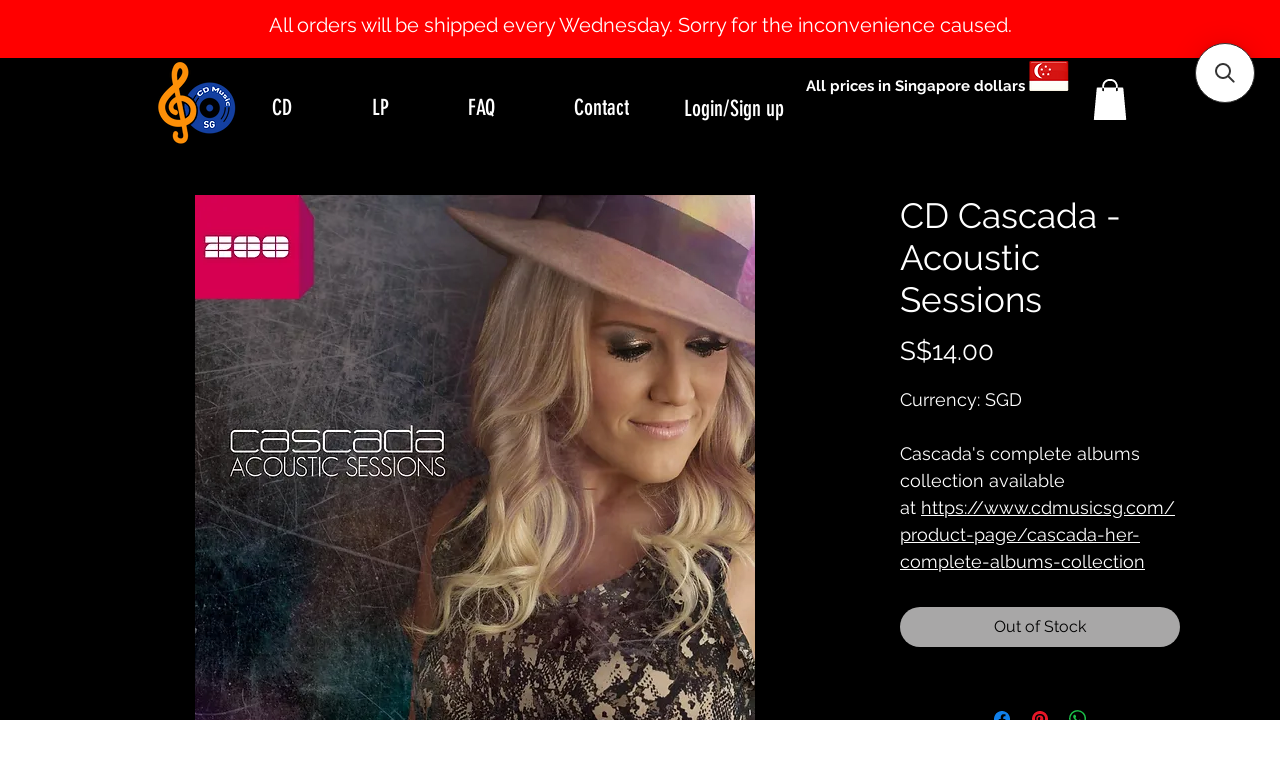

--- FILE ---
content_type: application/javascript; charset=utf-8
request_url: https://searchanise-ef84.kxcdn.com/preload_data.6w8H4z3H1o.js
body_size: 2877
content:
window.Searchanise.preloadedSuggestions=['方大同 危险世界','the piano man','da t','nursery rhymes','acoustic edition','relaxation top ten music','nursery r','soul boy','relaxing jazz','spa music','best dance','jj lin','coco lee','greatest audiophile voices','above and beyond','best hits','cd 张与辰 黑白','lil wayne','jazz standards','ida landsberg','groove coverage','the beatles','latin guitar','special d','bad boys blue','two door','lovin you','jazz in the city','方大同危险 世界','michael jackson','linkin park','love ballads','christmas music','hanne boel','kanye west','peter white','cd best 80s retro','chris standring','olivia ong','classical music','the weekend','acoustic guitar','leonard t','n g','my favourite nursery rhymes','dangerous world','jonathan fritzen','cosmic gate','best club','female jazz','no.1 retro dance hits','the who','inger marie gundersen','smooth jazz','johanne blouin & vic vogel','paul hardcastle','master blaster','greatest audiophile voices 2','audiophile voices','dick lee','music for dog','lady in jazz','susan wong','dj gollum','best club anthems','marie inger','ellen loo','frank ocean','best dance 2015','dr alban','cd 方大同 危险世界','fall out boy','yi x','penny tai','eason chen','best of groove coverage','christian song','jazz audiophile','london boys','how long has','stevie wonder','richard sanderson','donna summer','monday date','don\'t speak','gregory porter','premium collection','the strokes','melissa pace','west life','pop jazz','nursery rhymes cd','helen rhodes','cat stevens','christmas lullaby','am i who i am','cd bad boys blue','best dance 2012','ken heaven','pink floyd','dance retro','best of country love','baby mozart','harp music','super8 & tab','arctic monkeys','flock of seagulls','the complete collector\'s edition','o my heart','pure club anthems','cd 张与辰','best dance 2016','greatest audiophile voices vol 2','g dragon','dj bobo','italo disco','johnny hates jazz','mega mix','dj uto','the square','jazz studio','cello music','long play','品冠 随时都在','female voices','i can’t make you love me','love ballad','tao the','now and then','7 years and days','the care','ricky nelson','daniel slam','andy lau','jazz moments','d t','greatest hits','黃明志 namewee','7 years and 50 days','miley cyrus','kieran hebden','true audiophile','johnny ip','moonlight shadow','love songs','ken navarro','absolute guitar','laurie z','movie soundtracks','danny summer','amazing jazz','lamb of god','100% smooth jazz vol','norah jones','jazz unlimited','duran duran','jazz classics','baby nursery rhymes','yan zi','sun yan zi','wali cd','gino vannelli','classic trance anthems','cd best of 80s retro','depeche mode','christmas midnight','relaxation top ten','michael many','brian eno','late night lounge','easy listening music','lin jun','bob marley','best 80s retro','cd ryan','bob james','lo ta you','lo ta yu','black & white','terence lam','gregorian chants','dance hits romanian','who are you','cd jazz unlimited','beach house','flower show','children nursery rhymes','best dance 2013','movie classic','grammy awards','best voices cd','mariah carey','best dance 2014','sixpence none','one dire','true audiophi;e','steely dan','ultimate dance hits','the cure','kit chan','national day','as beautiful as you','hanna hais','country best hits','ultimate dance','new order','黃耀明 最強4cd精選大碟','old songs','children songs','children song','cosmic gabriel','baby bach','modern talking','weekend after','music for dogs','s.e.x appeal','piano moods','100 best dance','alicia paige','joyce chu','crowd lu','crowd ly','true story','eddie music cd','voices from paradise','blood orange','big bang','unforgettable hits','greatest dj club','fly away','dj show','fish long','panic at the','the dreamer','mood trio','singapore cowboy','a la carte','ace of base','ji ji','bad english','jackson ye','yoon kyung cho','violin music','dear jane','cd when blues meets jazz','lola dutronic','kenny g','sold out','road cd','cold play cd1','missing heart','faith gibson','bird thongchai','s club 7','si ting','karen young','love bite','kyau & albert','yo si','secret garden','simple plan','everlasting love songs','cd no.1 retro dance hits vol 1','reach for the','inger marie','dj antoine','david soul','the care cd','dj valium','gail marten','six the music','fantasy project','ed sheeran','the kiss of the','wet wet wet','nirvana music','aura if you','kate bush','king gnu','sonny boy','wave to earth','tyler the','jimmy when','i don’t wanna be me','jim brickman','game of','lounge music','johan k','dire straits','sentimental jazz','colette wickenhagen','as i lay','mai ke er','andrea bocelli','don\'t worry be happy','jazz festival','four seasons','singapore symphony','armin van buuren','suzanne ciani deluxe collection vol.3','veronica mortensen','minutes to midnight','linda ronstadt','what going on','jazz addiction','where chou','brian mcknight','glorious world','forever classical','italy with love','queen of tears','what’s going on','jazz unlimited vol 6','best trance','topmodelz time 2 rock','the man who','round midnight','amy london','joyce cooling','旺福 青春舞曲kuso','chris norman','jazz at the','systems in blue','journey to west','chris ho','dinah w','piano man','funk road','anjunabeats worldwide','x japan','alan tam','state of trance','adrienne keller','dream fm','nora jones','suzanne ciani','the veronica','my beautiful dark','christian worship','george michael','eric choi','absolute lounge','best dance 2018','new wave','ian pooley','movies in bossa','good jazz collection','earl klugh','love to love','red hot skin','chen lei','my beautiful','soul child','pure jazz','celine dion christmas cd album','power up','damage control','sinne eeg','korea ost','how to american','jazz audiophile edition one','maja christina','best of acoustic','tomorrow together','dionne warwick','jamaster a','bellamy brothers','best audiophile','jazz moods','yi sun','big artistes','julia fordham','lana del ret','we are born','dee daniels','a state of trance','mother goose','joe pass','my darling','clock works','smooth jazz for lovers','good jazz','the great male vocals songbook','dance moods','darling side','feels like home','6 sold the','enola gay','burt bacharach','the care diamonds','above & beyond acoustic','my favourite nursery','absolute lounge classics','smooth jazz vocal','love to lose','billy joel','amy antin','suzanne ciani deluxe collection','the ultimate collection','chris appleton','yes and','sophie milman','six the','tom grant','lisa lauren','it had to be you','together in electric dreams','bob dylan'];